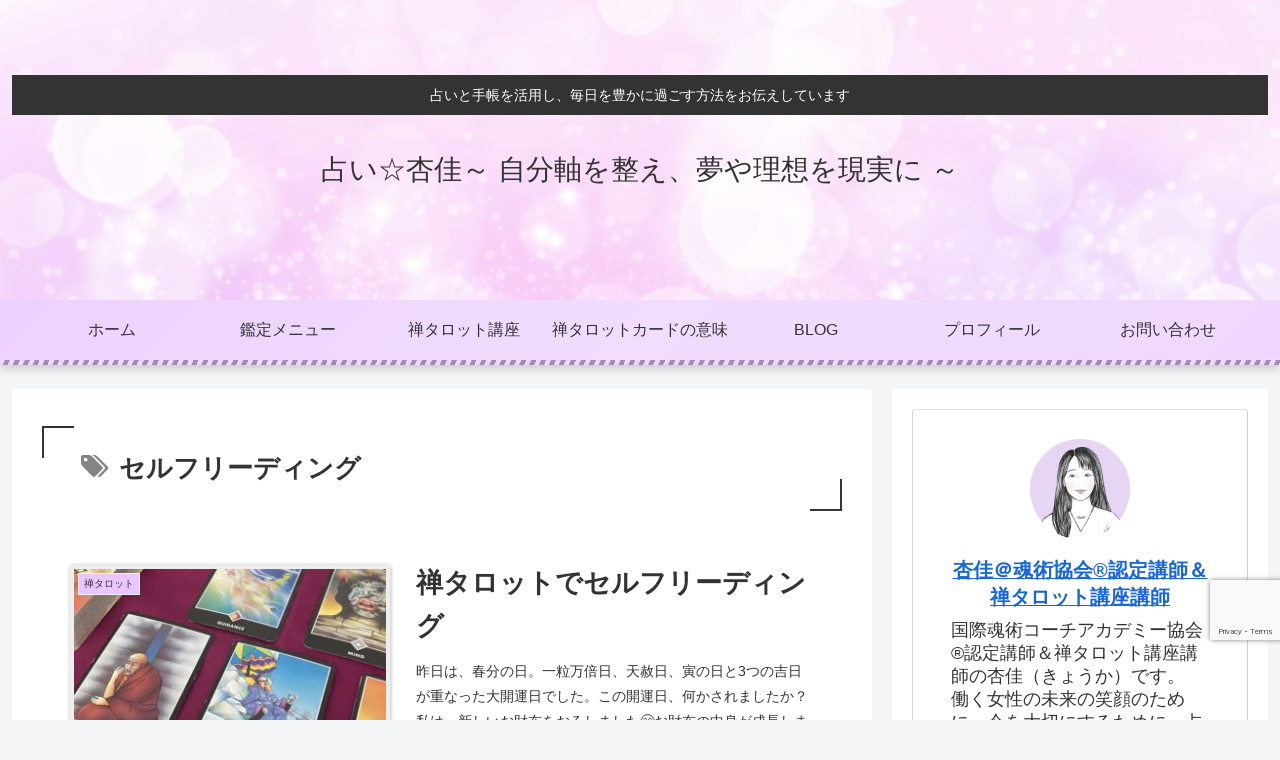

--- FILE ---
content_type: text/html; charset=utf-8
request_url: https://www.google.com/recaptcha/api2/anchor?ar=1&k=6LdS5zkeAAAAAPECcpDQtPCh7M1lV_Z0up9Ercwr&co=aHR0cHM6Ly9ibHVlbW9vbi1hbm5lLmNvbTo0NDM.&hl=en&v=PoyoqOPhxBO7pBk68S4YbpHZ&size=invisible&anchor-ms=20000&execute-ms=30000&cb=xg5otf3swgxv
body_size: 48951
content:
<!DOCTYPE HTML><html dir="ltr" lang="en"><head><meta http-equiv="Content-Type" content="text/html; charset=UTF-8">
<meta http-equiv="X-UA-Compatible" content="IE=edge">
<title>reCAPTCHA</title>
<style type="text/css">
/* cyrillic-ext */
@font-face {
  font-family: 'Roboto';
  font-style: normal;
  font-weight: 400;
  font-stretch: 100%;
  src: url(//fonts.gstatic.com/s/roboto/v48/KFO7CnqEu92Fr1ME7kSn66aGLdTylUAMa3GUBHMdazTgWw.woff2) format('woff2');
  unicode-range: U+0460-052F, U+1C80-1C8A, U+20B4, U+2DE0-2DFF, U+A640-A69F, U+FE2E-FE2F;
}
/* cyrillic */
@font-face {
  font-family: 'Roboto';
  font-style: normal;
  font-weight: 400;
  font-stretch: 100%;
  src: url(//fonts.gstatic.com/s/roboto/v48/KFO7CnqEu92Fr1ME7kSn66aGLdTylUAMa3iUBHMdazTgWw.woff2) format('woff2');
  unicode-range: U+0301, U+0400-045F, U+0490-0491, U+04B0-04B1, U+2116;
}
/* greek-ext */
@font-face {
  font-family: 'Roboto';
  font-style: normal;
  font-weight: 400;
  font-stretch: 100%;
  src: url(//fonts.gstatic.com/s/roboto/v48/KFO7CnqEu92Fr1ME7kSn66aGLdTylUAMa3CUBHMdazTgWw.woff2) format('woff2');
  unicode-range: U+1F00-1FFF;
}
/* greek */
@font-face {
  font-family: 'Roboto';
  font-style: normal;
  font-weight: 400;
  font-stretch: 100%;
  src: url(//fonts.gstatic.com/s/roboto/v48/KFO7CnqEu92Fr1ME7kSn66aGLdTylUAMa3-UBHMdazTgWw.woff2) format('woff2');
  unicode-range: U+0370-0377, U+037A-037F, U+0384-038A, U+038C, U+038E-03A1, U+03A3-03FF;
}
/* math */
@font-face {
  font-family: 'Roboto';
  font-style: normal;
  font-weight: 400;
  font-stretch: 100%;
  src: url(//fonts.gstatic.com/s/roboto/v48/KFO7CnqEu92Fr1ME7kSn66aGLdTylUAMawCUBHMdazTgWw.woff2) format('woff2');
  unicode-range: U+0302-0303, U+0305, U+0307-0308, U+0310, U+0312, U+0315, U+031A, U+0326-0327, U+032C, U+032F-0330, U+0332-0333, U+0338, U+033A, U+0346, U+034D, U+0391-03A1, U+03A3-03A9, U+03B1-03C9, U+03D1, U+03D5-03D6, U+03F0-03F1, U+03F4-03F5, U+2016-2017, U+2034-2038, U+203C, U+2040, U+2043, U+2047, U+2050, U+2057, U+205F, U+2070-2071, U+2074-208E, U+2090-209C, U+20D0-20DC, U+20E1, U+20E5-20EF, U+2100-2112, U+2114-2115, U+2117-2121, U+2123-214F, U+2190, U+2192, U+2194-21AE, U+21B0-21E5, U+21F1-21F2, U+21F4-2211, U+2213-2214, U+2216-22FF, U+2308-230B, U+2310, U+2319, U+231C-2321, U+2336-237A, U+237C, U+2395, U+239B-23B7, U+23D0, U+23DC-23E1, U+2474-2475, U+25AF, U+25B3, U+25B7, U+25BD, U+25C1, U+25CA, U+25CC, U+25FB, U+266D-266F, U+27C0-27FF, U+2900-2AFF, U+2B0E-2B11, U+2B30-2B4C, U+2BFE, U+3030, U+FF5B, U+FF5D, U+1D400-1D7FF, U+1EE00-1EEFF;
}
/* symbols */
@font-face {
  font-family: 'Roboto';
  font-style: normal;
  font-weight: 400;
  font-stretch: 100%;
  src: url(//fonts.gstatic.com/s/roboto/v48/KFO7CnqEu92Fr1ME7kSn66aGLdTylUAMaxKUBHMdazTgWw.woff2) format('woff2');
  unicode-range: U+0001-000C, U+000E-001F, U+007F-009F, U+20DD-20E0, U+20E2-20E4, U+2150-218F, U+2190, U+2192, U+2194-2199, U+21AF, U+21E6-21F0, U+21F3, U+2218-2219, U+2299, U+22C4-22C6, U+2300-243F, U+2440-244A, U+2460-24FF, U+25A0-27BF, U+2800-28FF, U+2921-2922, U+2981, U+29BF, U+29EB, U+2B00-2BFF, U+4DC0-4DFF, U+FFF9-FFFB, U+10140-1018E, U+10190-1019C, U+101A0, U+101D0-101FD, U+102E0-102FB, U+10E60-10E7E, U+1D2C0-1D2D3, U+1D2E0-1D37F, U+1F000-1F0FF, U+1F100-1F1AD, U+1F1E6-1F1FF, U+1F30D-1F30F, U+1F315, U+1F31C, U+1F31E, U+1F320-1F32C, U+1F336, U+1F378, U+1F37D, U+1F382, U+1F393-1F39F, U+1F3A7-1F3A8, U+1F3AC-1F3AF, U+1F3C2, U+1F3C4-1F3C6, U+1F3CA-1F3CE, U+1F3D4-1F3E0, U+1F3ED, U+1F3F1-1F3F3, U+1F3F5-1F3F7, U+1F408, U+1F415, U+1F41F, U+1F426, U+1F43F, U+1F441-1F442, U+1F444, U+1F446-1F449, U+1F44C-1F44E, U+1F453, U+1F46A, U+1F47D, U+1F4A3, U+1F4B0, U+1F4B3, U+1F4B9, U+1F4BB, U+1F4BF, U+1F4C8-1F4CB, U+1F4D6, U+1F4DA, U+1F4DF, U+1F4E3-1F4E6, U+1F4EA-1F4ED, U+1F4F7, U+1F4F9-1F4FB, U+1F4FD-1F4FE, U+1F503, U+1F507-1F50B, U+1F50D, U+1F512-1F513, U+1F53E-1F54A, U+1F54F-1F5FA, U+1F610, U+1F650-1F67F, U+1F687, U+1F68D, U+1F691, U+1F694, U+1F698, U+1F6AD, U+1F6B2, U+1F6B9-1F6BA, U+1F6BC, U+1F6C6-1F6CF, U+1F6D3-1F6D7, U+1F6E0-1F6EA, U+1F6F0-1F6F3, U+1F6F7-1F6FC, U+1F700-1F7FF, U+1F800-1F80B, U+1F810-1F847, U+1F850-1F859, U+1F860-1F887, U+1F890-1F8AD, U+1F8B0-1F8BB, U+1F8C0-1F8C1, U+1F900-1F90B, U+1F93B, U+1F946, U+1F984, U+1F996, U+1F9E9, U+1FA00-1FA6F, U+1FA70-1FA7C, U+1FA80-1FA89, U+1FA8F-1FAC6, U+1FACE-1FADC, U+1FADF-1FAE9, U+1FAF0-1FAF8, U+1FB00-1FBFF;
}
/* vietnamese */
@font-face {
  font-family: 'Roboto';
  font-style: normal;
  font-weight: 400;
  font-stretch: 100%;
  src: url(//fonts.gstatic.com/s/roboto/v48/KFO7CnqEu92Fr1ME7kSn66aGLdTylUAMa3OUBHMdazTgWw.woff2) format('woff2');
  unicode-range: U+0102-0103, U+0110-0111, U+0128-0129, U+0168-0169, U+01A0-01A1, U+01AF-01B0, U+0300-0301, U+0303-0304, U+0308-0309, U+0323, U+0329, U+1EA0-1EF9, U+20AB;
}
/* latin-ext */
@font-face {
  font-family: 'Roboto';
  font-style: normal;
  font-weight: 400;
  font-stretch: 100%;
  src: url(//fonts.gstatic.com/s/roboto/v48/KFO7CnqEu92Fr1ME7kSn66aGLdTylUAMa3KUBHMdazTgWw.woff2) format('woff2');
  unicode-range: U+0100-02BA, U+02BD-02C5, U+02C7-02CC, U+02CE-02D7, U+02DD-02FF, U+0304, U+0308, U+0329, U+1D00-1DBF, U+1E00-1E9F, U+1EF2-1EFF, U+2020, U+20A0-20AB, U+20AD-20C0, U+2113, U+2C60-2C7F, U+A720-A7FF;
}
/* latin */
@font-face {
  font-family: 'Roboto';
  font-style: normal;
  font-weight: 400;
  font-stretch: 100%;
  src: url(//fonts.gstatic.com/s/roboto/v48/KFO7CnqEu92Fr1ME7kSn66aGLdTylUAMa3yUBHMdazQ.woff2) format('woff2');
  unicode-range: U+0000-00FF, U+0131, U+0152-0153, U+02BB-02BC, U+02C6, U+02DA, U+02DC, U+0304, U+0308, U+0329, U+2000-206F, U+20AC, U+2122, U+2191, U+2193, U+2212, U+2215, U+FEFF, U+FFFD;
}
/* cyrillic-ext */
@font-face {
  font-family: 'Roboto';
  font-style: normal;
  font-weight: 500;
  font-stretch: 100%;
  src: url(//fonts.gstatic.com/s/roboto/v48/KFO7CnqEu92Fr1ME7kSn66aGLdTylUAMa3GUBHMdazTgWw.woff2) format('woff2');
  unicode-range: U+0460-052F, U+1C80-1C8A, U+20B4, U+2DE0-2DFF, U+A640-A69F, U+FE2E-FE2F;
}
/* cyrillic */
@font-face {
  font-family: 'Roboto';
  font-style: normal;
  font-weight: 500;
  font-stretch: 100%;
  src: url(//fonts.gstatic.com/s/roboto/v48/KFO7CnqEu92Fr1ME7kSn66aGLdTylUAMa3iUBHMdazTgWw.woff2) format('woff2');
  unicode-range: U+0301, U+0400-045F, U+0490-0491, U+04B0-04B1, U+2116;
}
/* greek-ext */
@font-face {
  font-family: 'Roboto';
  font-style: normal;
  font-weight: 500;
  font-stretch: 100%;
  src: url(//fonts.gstatic.com/s/roboto/v48/KFO7CnqEu92Fr1ME7kSn66aGLdTylUAMa3CUBHMdazTgWw.woff2) format('woff2');
  unicode-range: U+1F00-1FFF;
}
/* greek */
@font-face {
  font-family: 'Roboto';
  font-style: normal;
  font-weight: 500;
  font-stretch: 100%;
  src: url(//fonts.gstatic.com/s/roboto/v48/KFO7CnqEu92Fr1ME7kSn66aGLdTylUAMa3-UBHMdazTgWw.woff2) format('woff2');
  unicode-range: U+0370-0377, U+037A-037F, U+0384-038A, U+038C, U+038E-03A1, U+03A3-03FF;
}
/* math */
@font-face {
  font-family: 'Roboto';
  font-style: normal;
  font-weight: 500;
  font-stretch: 100%;
  src: url(//fonts.gstatic.com/s/roboto/v48/KFO7CnqEu92Fr1ME7kSn66aGLdTylUAMawCUBHMdazTgWw.woff2) format('woff2');
  unicode-range: U+0302-0303, U+0305, U+0307-0308, U+0310, U+0312, U+0315, U+031A, U+0326-0327, U+032C, U+032F-0330, U+0332-0333, U+0338, U+033A, U+0346, U+034D, U+0391-03A1, U+03A3-03A9, U+03B1-03C9, U+03D1, U+03D5-03D6, U+03F0-03F1, U+03F4-03F5, U+2016-2017, U+2034-2038, U+203C, U+2040, U+2043, U+2047, U+2050, U+2057, U+205F, U+2070-2071, U+2074-208E, U+2090-209C, U+20D0-20DC, U+20E1, U+20E5-20EF, U+2100-2112, U+2114-2115, U+2117-2121, U+2123-214F, U+2190, U+2192, U+2194-21AE, U+21B0-21E5, U+21F1-21F2, U+21F4-2211, U+2213-2214, U+2216-22FF, U+2308-230B, U+2310, U+2319, U+231C-2321, U+2336-237A, U+237C, U+2395, U+239B-23B7, U+23D0, U+23DC-23E1, U+2474-2475, U+25AF, U+25B3, U+25B7, U+25BD, U+25C1, U+25CA, U+25CC, U+25FB, U+266D-266F, U+27C0-27FF, U+2900-2AFF, U+2B0E-2B11, U+2B30-2B4C, U+2BFE, U+3030, U+FF5B, U+FF5D, U+1D400-1D7FF, U+1EE00-1EEFF;
}
/* symbols */
@font-face {
  font-family: 'Roboto';
  font-style: normal;
  font-weight: 500;
  font-stretch: 100%;
  src: url(//fonts.gstatic.com/s/roboto/v48/KFO7CnqEu92Fr1ME7kSn66aGLdTylUAMaxKUBHMdazTgWw.woff2) format('woff2');
  unicode-range: U+0001-000C, U+000E-001F, U+007F-009F, U+20DD-20E0, U+20E2-20E4, U+2150-218F, U+2190, U+2192, U+2194-2199, U+21AF, U+21E6-21F0, U+21F3, U+2218-2219, U+2299, U+22C4-22C6, U+2300-243F, U+2440-244A, U+2460-24FF, U+25A0-27BF, U+2800-28FF, U+2921-2922, U+2981, U+29BF, U+29EB, U+2B00-2BFF, U+4DC0-4DFF, U+FFF9-FFFB, U+10140-1018E, U+10190-1019C, U+101A0, U+101D0-101FD, U+102E0-102FB, U+10E60-10E7E, U+1D2C0-1D2D3, U+1D2E0-1D37F, U+1F000-1F0FF, U+1F100-1F1AD, U+1F1E6-1F1FF, U+1F30D-1F30F, U+1F315, U+1F31C, U+1F31E, U+1F320-1F32C, U+1F336, U+1F378, U+1F37D, U+1F382, U+1F393-1F39F, U+1F3A7-1F3A8, U+1F3AC-1F3AF, U+1F3C2, U+1F3C4-1F3C6, U+1F3CA-1F3CE, U+1F3D4-1F3E0, U+1F3ED, U+1F3F1-1F3F3, U+1F3F5-1F3F7, U+1F408, U+1F415, U+1F41F, U+1F426, U+1F43F, U+1F441-1F442, U+1F444, U+1F446-1F449, U+1F44C-1F44E, U+1F453, U+1F46A, U+1F47D, U+1F4A3, U+1F4B0, U+1F4B3, U+1F4B9, U+1F4BB, U+1F4BF, U+1F4C8-1F4CB, U+1F4D6, U+1F4DA, U+1F4DF, U+1F4E3-1F4E6, U+1F4EA-1F4ED, U+1F4F7, U+1F4F9-1F4FB, U+1F4FD-1F4FE, U+1F503, U+1F507-1F50B, U+1F50D, U+1F512-1F513, U+1F53E-1F54A, U+1F54F-1F5FA, U+1F610, U+1F650-1F67F, U+1F687, U+1F68D, U+1F691, U+1F694, U+1F698, U+1F6AD, U+1F6B2, U+1F6B9-1F6BA, U+1F6BC, U+1F6C6-1F6CF, U+1F6D3-1F6D7, U+1F6E0-1F6EA, U+1F6F0-1F6F3, U+1F6F7-1F6FC, U+1F700-1F7FF, U+1F800-1F80B, U+1F810-1F847, U+1F850-1F859, U+1F860-1F887, U+1F890-1F8AD, U+1F8B0-1F8BB, U+1F8C0-1F8C1, U+1F900-1F90B, U+1F93B, U+1F946, U+1F984, U+1F996, U+1F9E9, U+1FA00-1FA6F, U+1FA70-1FA7C, U+1FA80-1FA89, U+1FA8F-1FAC6, U+1FACE-1FADC, U+1FADF-1FAE9, U+1FAF0-1FAF8, U+1FB00-1FBFF;
}
/* vietnamese */
@font-face {
  font-family: 'Roboto';
  font-style: normal;
  font-weight: 500;
  font-stretch: 100%;
  src: url(//fonts.gstatic.com/s/roboto/v48/KFO7CnqEu92Fr1ME7kSn66aGLdTylUAMa3OUBHMdazTgWw.woff2) format('woff2');
  unicode-range: U+0102-0103, U+0110-0111, U+0128-0129, U+0168-0169, U+01A0-01A1, U+01AF-01B0, U+0300-0301, U+0303-0304, U+0308-0309, U+0323, U+0329, U+1EA0-1EF9, U+20AB;
}
/* latin-ext */
@font-face {
  font-family: 'Roboto';
  font-style: normal;
  font-weight: 500;
  font-stretch: 100%;
  src: url(//fonts.gstatic.com/s/roboto/v48/KFO7CnqEu92Fr1ME7kSn66aGLdTylUAMa3KUBHMdazTgWw.woff2) format('woff2');
  unicode-range: U+0100-02BA, U+02BD-02C5, U+02C7-02CC, U+02CE-02D7, U+02DD-02FF, U+0304, U+0308, U+0329, U+1D00-1DBF, U+1E00-1E9F, U+1EF2-1EFF, U+2020, U+20A0-20AB, U+20AD-20C0, U+2113, U+2C60-2C7F, U+A720-A7FF;
}
/* latin */
@font-face {
  font-family: 'Roboto';
  font-style: normal;
  font-weight: 500;
  font-stretch: 100%;
  src: url(//fonts.gstatic.com/s/roboto/v48/KFO7CnqEu92Fr1ME7kSn66aGLdTylUAMa3yUBHMdazQ.woff2) format('woff2');
  unicode-range: U+0000-00FF, U+0131, U+0152-0153, U+02BB-02BC, U+02C6, U+02DA, U+02DC, U+0304, U+0308, U+0329, U+2000-206F, U+20AC, U+2122, U+2191, U+2193, U+2212, U+2215, U+FEFF, U+FFFD;
}
/* cyrillic-ext */
@font-face {
  font-family: 'Roboto';
  font-style: normal;
  font-weight: 900;
  font-stretch: 100%;
  src: url(//fonts.gstatic.com/s/roboto/v48/KFO7CnqEu92Fr1ME7kSn66aGLdTylUAMa3GUBHMdazTgWw.woff2) format('woff2');
  unicode-range: U+0460-052F, U+1C80-1C8A, U+20B4, U+2DE0-2DFF, U+A640-A69F, U+FE2E-FE2F;
}
/* cyrillic */
@font-face {
  font-family: 'Roboto';
  font-style: normal;
  font-weight: 900;
  font-stretch: 100%;
  src: url(//fonts.gstatic.com/s/roboto/v48/KFO7CnqEu92Fr1ME7kSn66aGLdTylUAMa3iUBHMdazTgWw.woff2) format('woff2');
  unicode-range: U+0301, U+0400-045F, U+0490-0491, U+04B0-04B1, U+2116;
}
/* greek-ext */
@font-face {
  font-family: 'Roboto';
  font-style: normal;
  font-weight: 900;
  font-stretch: 100%;
  src: url(//fonts.gstatic.com/s/roboto/v48/KFO7CnqEu92Fr1ME7kSn66aGLdTylUAMa3CUBHMdazTgWw.woff2) format('woff2');
  unicode-range: U+1F00-1FFF;
}
/* greek */
@font-face {
  font-family: 'Roboto';
  font-style: normal;
  font-weight: 900;
  font-stretch: 100%;
  src: url(//fonts.gstatic.com/s/roboto/v48/KFO7CnqEu92Fr1ME7kSn66aGLdTylUAMa3-UBHMdazTgWw.woff2) format('woff2');
  unicode-range: U+0370-0377, U+037A-037F, U+0384-038A, U+038C, U+038E-03A1, U+03A3-03FF;
}
/* math */
@font-face {
  font-family: 'Roboto';
  font-style: normal;
  font-weight: 900;
  font-stretch: 100%;
  src: url(//fonts.gstatic.com/s/roboto/v48/KFO7CnqEu92Fr1ME7kSn66aGLdTylUAMawCUBHMdazTgWw.woff2) format('woff2');
  unicode-range: U+0302-0303, U+0305, U+0307-0308, U+0310, U+0312, U+0315, U+031A, U+0326-0327, U+032C, U+032F-0330, U+0332-0333, U+0338, U+033A, U+0346, U+034D, U+0391-03A1, U+03A3-03A9, U+03B1-03C9, U+03D1, U+03D5-03D6, U+03F0-03F1, U+03F4-03F5, U+2016-2017, U+2034-2038, U+203C, U+2040, U+2043, U+2047, U+2050, U+2057, U+205F, U+2070-2071, U+2074-208E, U+2090-209C, U+20D0-20DC, U+20E1, U+20E5-20EF, U+2100-2112, U+2114-2115, U+2117-2121, U+2123-214F, U+2190, U+2192, U+2194-21AE, U+21B0-21E5, U+21F1-21F2, U+21F4-2211, U+2213-2214, U+2216-22FF, U+2308-230B, U+2310, U+2319, U+231C-2321, U+2336-237A, U+237C, U+2395, U+239B-23B7, U+23D0, U+23DC-23E1, U+2474-2475, U+25AF, U+25B3, U+25B7, U+25BD, U+25C1, U+25CA, U+25CC, U+25FB, U+266D-266F, U+27C0-27FF, U+2900-2AFF, U+2B0E-2B11, U+2B30-2B4C, U+2BFE, U+3030, U+FF5B, U+FF5D, U+1D400-1D7FF, U+1EE00-1EEFF;
}
/* symbols */
@font-face {
  font-family: 'Roboto';
  font-style: normal;
  font-weight: 900;
  font-stretch: 100%;
  src: url(//fonts.gstatic.com/s/roboto/v48/KFO7CnqEu92Fr1ME7kSn66aGLdTylUAMaxKUBHMdazTgWw.woff2) format('woff2');
  unicode-range: U+0001-000C, U+000E-001F, U+007F-009F, U+20DD-20E0, U+20E2-20E4, U+2150-218F, U+2190, U+2192, U+2194-2199, U+21AF, U+21E6-21F0, U+21F3, U+2218-2219, U+2299, U+22C4-22C6, U+2300-243F, U+2440-244A, U+2460-24FF, U+25A0-27BF, U+2800-28FF, U+2921-2922, U+2981, U+29BF, U+29EB, U+2B00-2BFF, U+4DC0-4DFF, U+FFF9-FFFB, U+10140-1018E, U+10190-1019C, U+101A0, U+101D0-101FD, U+102E0-102FB, U+10E60-10E7E, U+1D2C0-1D2D3, U+1D2E0-1D37F, U+1F000-1F0FF, U+1F100-1F1AD, U+1F1E6-1F1FF, U+1F30D-1F30F, U+1F315, U+1F31C, U+1F31E, U+1F320-1F32C, U+1F336, U+1F378, U+1F37D, U+1F382, U+1F393-1F39F, U+1F3A7-1F3A8, U+1F3AC-1F3AF, U+1F3C2, U+1F3C4-1F3C6, U+1F3CA-1F3CE, U+1F3D4-1F3E0, U+1F3ED, U+1F3F1-1F3F3, U+1F3F5-1F3F7, U+1F408, U+1F415, U+1F41F, U+1F426, U+1F43F, U+1F441-1F442, U+1F444, U+1F446-1F449, U+1F44C-1F44E, U+1F453, U+1F46A, U+1F47D, U+1F4A3, U+1F4B0, U+1F4B3, U+1F4B9, U+1F4BB, U+1F4BF, U+1F4C8-1F4CB, U+1F4D6, U+1F4DA, U+1F4DF, U+1F4E3-1F4E6, U+1F4EA-1F4ED, U+1F4F7, U+1F4F9-1F4FB, U+1F4FD-1F4FE, U+1F503, U+1F507-1F50B, U+1F50D, U+1F512-1F513, U+1F53E-1F54A, U+1F54F-1F5FA, U+1F610, U+1F650-1F67F, U+1F687, U+1F68D, U+1F691, U+1F694, U+1F698, U+1F6AD, U+1F6B2, U+1F6B9-1F6BA, U+1F6BC, U+1F6C6-1F6CF, U+1F6D3-1F6D7, U+1F6E0-1F6EA, U+1F6F0-1F6F3, U+1F6F7-1F6FC, U+1F700-1F7FF, U+1F800-1F80B, U+1F810-1F847, U+1F850-1F859, U+1F860-1F887, U+1F890-1F8AD, U+1F8B0-1F8BB, U+1F8C0-1F8C1, U+1F900-1F90B, U+1F93B, U+1F946, U+1F984, U+1F996, U+1F9E9, U+1FA00-1FA6F, U+1FA70-1FA7C, U+1FA80-1FA89, U+1FA8F-1FAC6, U+1FACE-1FADC, U+1FADF-1FAE9, U+1FAF0-1FAF8, U+1FB00-1FBFF;
}
/* vietnamese */
@font-face {
  font-family: 'Roboto';
  font-style: normal;
  font-weight: 900;
  font-stretch: 100%;
  src: url(//fonts.gstatic.com/s/roboto/v48/KFO7CnqEu92Fr1ME7kSn66aGLdTylUAMa3OUBHMdazTgWw.woff2) format('woff2');
  unicode-range: U+0102-0103, U+0110-0111, U+0128-0129, U+0168-0169, U+01A0-01A1, U+01AF-01B0, U+0300-0301, U+0303-0304, U+0308-0309, U+0323, U+0329, U+1EA0-1EF9, U+20AB;
}
/* latin-ext */
@font-face {
  font-family: 'Roboto';
  font-style: normal;
  font-weight: 900;
  font-stretch: 100%;
  src: url(//fonts.gstatic.com/s/roboto/v48/KFO7CnqEu92Fr1ME7kSn66aGLdTylUAMa3KUBHMdazTgWw.woff2) format('woff2');
  unicode-range: U+0100-02BA, U+02BD-02C5, U+02C7-02CC, U+02CE-02D7, U+02DD-02FF, U+0304, U+0308, U+0329, U+1D00-1DBF, U+1E00-1E9F, U+1EF2-1EFF, U+2020, U+20A0-20AB, U+20AD-20C0, U+2113, U+2C60-2C7F, U+A720-A7FF;
}
/* latin */
@font-face {
  font-family: 'Roboto';
  font-style: normal;
  font-weight: 900;
  font-stretch: 100%;
  src: url(//fonts.gstatic.com/s/roboto/v48/KFO7CnqEu92Fr1ME7kSn66aGLdTylUAMa3yUBHMdazQ.woff2) format('woff2');
  unicode-range: U+0000-00FF, U+0131, U+0152-0153, U+02BB-02BC, U+02C6, U+02DA, U+02DC, U+0304, U+0308, U+0329, U+2000-206F, U+20AC, U+2122, U+2191, U+2193, U+2212, U+2215, U+FEFF, U+FFFD;
}

</style>
<link rel="stylesheet" type="text/css" href="https://www.gstatic.com/recaptcha/releases/PoyoqOPhxBO7pBk68S4YbpHZ/styles__ltr.css">
<script nonce="Pc5SCidIdK1ZgHu30HeaFQ" type="text/javascript">window['__recaptcha_api'] = 'https://www.google.com/recaptcha/api2/';</script>
<script type="text/javascript" src="https://www.gstatic.com/recaptcha/releases/PoyoqOPhxBO7pBk68S4YbpHZ/recaptcha__en.js" nonce="Pc5SCidIdK1ZgHu30HeaFQ">
      
    </script></head>
<body><div id="rc-anchor-alert" class="rc-anchor-alert"></div>
<input type="hidden" id="recaptcha-token" value="[base64]">
<script type="text/javascript" nonce="Pc5SCidIdK1ZgHu30HeaFQ">
      recaptcha.anchor.Main.init("[\x22ainput\x22,[\x22bgdata\x22,\x22\x22,\[base64]/[base64]/[base64]/ZyhXLGgpOnEoW04sMjEsbF0sVywwKSxoKSxmYWxzZSxmYWxzZSl9Y2F0Y2goayl7RygzNTgsVyk/[base64]/[base64]/[base64]/[base64]/[base64]/[base64]/[base64]/bmV3IEJbT10oRFswXSk6dz09Mj9uZXcgQltPXShEWzBdLERbMV0pOnc9PTM/bmV3IEJbT10oRFswXSxEWzFdLERbMl0pOnc9PTQ/[base64]/[base64]/[base64]/[base64]/[base64]\\u003d\x22,\[base64]\\u003d\x22,\x22w5/Dv8KRV1nCosKqw7XDqjLChXrDkDLCjTcMwpfCq8Kaw7zDlzcaN1dPwpxLZsKTwrY2wpnDpz7DrTfDvV52RDrCtsKVw7DDocOhbj7DhHLCoFHDuSDCqsKIXsKsB8OjwpZCAMK4w5BwTcKjwrY/Z8Opw5JgRE5lfFzCnMOhHRPCsDnDp1TDmB3DsHdVN8KEbBoNw43DmcKuw5FuwotCDsOyfDPDpy7Ct8KAw6hjYmfDjMOOwogvcsORwq/DgsKmYMOywrHCgQYJwoTDlUlEGMOqwpnCvcO+IcKbF8ODw5YORMK5w4BTRsOYwqPDhQDCtcKeJVTCvsKpUMOyG8OHw57Dh8OzcizDlsOfwoDCp8OgWMKiwqXDg8Oow4l5wrItExs/w69YRmgwQi/Dp3/DnMO4FsK3YsOWw7AFGsOpK8KAw5oGwq7CuMKmw7nDkAzDt8Ooa8KAfD9uTQHDscOwDsOUw63Ds8KKwpZ4w7/DuQ40CnbChSYtf0QAM0cBw740E8OlwplYDhzCgC/Dv8Odwp1pwoZyNsKDNVHDoysGbsK+TQ1Gw5rCkcOOd8KaaWtEw7t4Im/[base64]/CrsK0w6DDsR4HTncTw4NjwqzDmMKpwosVGMOnwo7Dng9EwpDCi1XDlhHDjcKrw6c/wqgpW3powqZQGsKPwpIfYWXCoC/CtnR2w61RwpdrKmDDpxDDqMKpwoBoC8Oawq/CtMODcTgNw6FgcBMGw7wKNMK2w5Rmwo5cwog3WsKMKsKwwrBpaiBHBU3CsjJLF3fDuMK5DcKnMcOwGcKCC0oEw5wTUB/[base64]/wrEIwohARcOQU8Ocw7B3KDPDulPCjMKhN8KIKMKnLMKVw7LDlsOxwrUWw6bDnn8hw7LDij/CmUkcw4Q5FMK/[base64]/[base64]/[base64]/G8Khw5jChcOTDDdTDVrCp2EIwr7Dmml+w6/Cj3LCkm9Xw6UJA2rChcOUwrEKw4XDgmJLPsKpIsKnEMKccStmPcKAWMO/w6dDci3DiUvCtcKLaWJvAS1wwpklH8KWw5Bzw6DCpE1/w4DDvwHDhMOiw6fDjw3DthPDpSRTwrHDhQkEXcO6LXjCiBTDjMKow7MTLhhww6YAI8OiUsKdK3UjDTXCpnnCmsK0DsOKPsO3cVfCscKaSMOxRlrCnSPCjcK0AsO2woLDghImcTcIwrLDn8KAw4jDgMO1w7TCtMKQWg9Jw4/Dn3jDoMOPwroDWlTCm8Oldnt7worDtMKRw5YEw5TCigsHw7ggwpBwSHPDhCICw5rDp8OdIsKMw7VoNidvOjbDkcKTPEbChMOJMm5CwqTCp3Zgw5vDpMOjc8Otw7PCgMOYazYGBsOnwpg1d8O2RHIPAsOow5PCpsOqw63CpsKGMsKbwpQwBMKKwp/CjDfDksOyYHXDrx0GwqlcwqbCt8O8woRDW3nDn8KCDFZeAHIzwozCnWVVw7fClcKGbMO5HVJ3w64WCMKnwq3CmsOwwpTDvcOnQgZNBjdhFHgCw6bDh1pBeMKMwpAfwp5mHsKKCsKBA8OUw6fCtMO+dMOuw53ChMK+w5M0w6IVw5EcaMKCSztCwpjDgMOxwq/[base64]/DssOmJVZDah/[base64]/[base64]/Cj8KbwqJTwpR7GcOow5/CocK9bMO9K8KawpjCj8KAw6tXw4TCm8Kqw4FSXMOrbMOFMsOZw6zCkkHChcKMGyPDlQ/[base64]/[base64]/CqMKDw5ZWw5bDi8OFwpfDikfCtcOGw5LDmyvDncKuw7/DncO2JGvDl8KvCcO8woYdRsKQPsKYIcK0MxtXwrMuCMOoGE3CnDTDp1fDlsK1RgnCkVXDtcOHwonDtGnCqMODwow4a14mwqJ3w6oUwqDCs8KRWMKTKMKYBzHCmsKwQMO6cAlAwqXDsMKkw6HDgsKSw4rDo8KNw4hzwo/[base64]/ccK+wqbCpWBZw4HDt33CqSjCp8Olw6bDq8OVwpo3w7UWGA8dw5J/[base64]/CjsK+wpLDvBQqwonCn8KjwpU+T8OswrNJN3/Dnl4DS8K4w5gww5TCpMOVwrvDiMODBjTCmMKWw77Cow3CosO8PsKjw7DDicKLwoHCtU0oYMKcM1Bow78DwrZYw5Njw5FEw7rCg2JKO8Klwqopw5IBMFMjw4zCui/Dn8O8wrvCoXrCisOrwr7DnMKLflBsZRcRFBYxIMOTwo7DqcKVw5x7c2wgBsKowrZ0d0/[base64]/PsK3wqTDmjLCsMOhMsKUUUDCpFtoIcKXwq0Qw5zChMOPBQgfLWBmw6dIwpYuTMKDwp5Bw5bDqGtXw5rClndSw5LCmxN/FMOlwqPDn8O0w6rDjApKH3DCq8KbSShKIcK/BXjDiFDCnMOmKWHDqQ1CAkrDuGfCnMOfwobDjMOjE2jCli0hwoDDo3ohwq3Cu8KAwoFXwqfDsgFIW1DDgMKlw7ZTNsO9wqrChHDDnsOdGDjCs0pjwo3Cv8Knw6EFwq4aCcKzIE12VsKowosOXMOHZsOhworCmsOow5fDlhFTJMKtX8KiGj/CkHpDwqE3wosJbsKqwrLCuijCg05bEsKlZMKjwoIpSnM1M3oIfcOFw5zDky/DucOzwojDnTVfeRwxRkgnw7oKw6fDo1xfwrHDjBbChkjDrcOHI8O2NsKjwrlbTTPDnsKJBwbDgsOSwrvDrRXDs3UPwq3ChAsxwpbDhDTDmsOOw4BowovDkcO4w6Zfwp0Cwod9w6g7C8KMC8OEHHPDusKeEVAWWMKzw6pxw6bDg1jDrUMtw4fDvMO/wrBmXsKsB2jDm8OLG8OkBwbCpFLDmcKvcSswD2PDpsKEQ3HCrcKHwqLDnBDCrjvDhcKcwq0yBz4UVcOOU08Iw4kVwqFlXMODwqJZEGDDtcOmw73Dj8OAUcOFwo9udDLChwzDgMO5EsKvw7rDncK8w6DDpcO8wpbDrDBnwphfS33Dh0ZWIU3CjR/[base64]/DqV7ComDDuAvDmjfDm8OeOsKeRMKUw5zCtVY2Qk3CrMOXwrlpw7pYfiHDqx0/[base64]/ChyDDqGJNwqXDuhjCj8OaJBgObMK3wqlHw7QFw7DDij8Vw5Vva8KPaCzCkcK+bsOxAkXCjjfDggcsRDwVLcORB8Kew5YFw7BWPsO+w5zDoTQHJHTDsMK0woF3CcOgOHzDvMOwwqLCtcKfw6lMwqx9RiRMC1vDjj/[base64]/R8OswoXDi8KLR1zDi8KADDfCvMK7wqrCoMOVwq8TNMKuw7UtNBzDmnbCiWjDucO4aMOqfMOiURQEw7nDuDIuw5HCsDcOa8Oew68aPFQSwoXDqsOIC8KWAzEOLH7DgsKOwot4w5jDqTXDkXbCtljDom52w7/DpsOtwq5xOsKow7nDmsK4w7c8AMKrw4/[base64]/DrcKMLsOZwofCmMOmwrE+w6VDdhLDsMKPMidxwoDCvcOiwqvDicK2wqx5wq7DncOYwpNNw4fClcOywqPCg8OALSdeTnbCmcOnOcOPY2rDllgzCGjDtB5gw7jDrzfCl8OiwrQdwoojf35JdcKPw7oPLwYIwq7Dom0tw4DDq8O/TBdLwqIBw7/[base64]/TMO6f0x0CMOoLlgtw5zCl8KfPTrDmcO9wr7DmxZWwrjDnsO3w7Azw5zDpMOBGcO6FT9SwpfCrWXDqGA1wrPCtz19wpjDn8OFclg6D8OkADdxa3rDisK6f8OAwp3Dp8O/[base64]/DtHTCicKmw6DCuHbDjgTDpi/CkcKZd0jCnTnDmsOew4zCqMKcCcO2GMKtK8KALMKpw5nDmsOOwrHCux0GJjEdElNCa8OaO8Ojw7XCs8KvwodBwqbDkmwzC8OKRytVB8ONVwxmw7o1wrMDNcKJXMObBMKBbsONBMO9wowBZSzDq8O2w5sxecKkwoxswo/CjH/[base64]/DrcOxLcONZC1Rwp/CocKyEsK1EU/CscK/wrvDrMKGw6cxRsK0w4nCqBrDnMKfw6nDtsOOXMOowrXCusOLHMKLwpHCpMKhasOJw6pkNcOww4nDk8KuR8KBA8OPXAXDkVcow41uwrTCocKpCcKtw5bCqlB5w6HDocK/[base64]/wqoCE8KKb184OsK0U8Opwr0WAMKocj3CrcKjwrvCksOgI8KqWi3DhsKgw4/CoT/[base64]/CpUs1QE/CgHsiD8KGD8K4eMORTMOcZsKBDmnCp8KEBcOJwoLDsMKaIcOww4ozBi7DoUvDjHvClMOMw5UKH3XChGrChH4sw49TwrNlwrECV2pTwrwKNsOQwotewqt1GUTCkMOFw4HDg8OWwoonSCTDsCkwJcOORcOKw5UWwpbDsMOVM8OHw6zDq3/DjCrColLDp1vDrsKMOXrDgw03B0HCgcOBwozDlsKXwoXDj8O+wqrDnhdHRT5pwqPDqzFAdHdYFFY3QMO0wqnCijsawp3CnCt1wpoEaMKxFMKowrLCkcOyBQ/[base64]/DplMSfcKLw6QHa1cWWSEJw5fCtRLChnwudHTDqFzDhcKAw5TDh8OUw7bDrWFNwqvDs17Do8OAw5PDvHdtwrFDMsO6w6PCpWB3wrTDhMKEwotzwrzDrFDDmFDCsk3CtsObw4XDhnrDjsKWUcKAXAPDjMO9WcKrMFtWZMKaScORwoXDqMKfKMKnwofDg8K0R8O/[base64]/McOBRsK7SUPDlsKefG/ChcKgOSkhO8Ofwo3Dv2DDrTYJB8K8MXTCt8KrJTQGPcOxw77DkMOgb1FLwozDtzPDv8K9w4DCh8O9w5ImwpjChRkhw5ZIwoVsw6YmdC3DssKnwowYwoRUB2k3w7YpF8OIw67DkCFACMONSMKXbMK2w7rDjMOsCMKjMMKLw4fCoi/[base64]/CpsK1GBbDscO1wrghwpoJwoLCm3QIXcKiTgZPXlbChsOuATUbwrPCnMKpA8OXw7jCjDYgAsKtPMKew5PCiVYqcXXClRQSYsOiO8Kqw7h3ISPDl8OoUjgyAhpBHw9nCcK2HTjChmzCqUczw4XDpmpBwphswo3CojjDtRdjVm3DrsKhG0LDsUhew5rDpS/[base64]/DgcO0wqjDjBrDocOLwpB6w6DCiEAiw6LDvk0RWsK8W1bDt0LDjQ3DpCPCm8KIw5wMY8KpScOIE8KLPcOlwqPCrsKsw45Iw7xkw4RAdk3DhT3CnMKoOcKCwpkEw6DDrE/DjsOFXDYUZ8OoC8K2eHTCjMOvaCMnJcKmwrtuDGPDuntxwoQyVcK4G3QJw4vCjGLDrsKgw4BNCcOpw7bCt00Mwp4PUMOEQUDCtF3Ch1RQYFvChMOOw7LDgxtYa3wbLMKkwr8lwplpw5HDiDofCQDChh/[base64]/PMKYwo7Du3oJXcKpwoFnX8OhwqPDjjfDslTCq0RZL8Oow7xpw48dw6QiaWPCqMKzTnEvSMK9DW84woNXFXXCvMKVwrEDcMO8wp0+wpzDmMK2w54xw5jCpiTCl8OTwp4vw6rDusKcwo1kwpEyUMKMEcOIFXp3wpHDscKyw4DCvQ3CgCQUw4/Dnn81bsOqOUA0w7Q4wpFPCkzDpHNqw7ddwr3CqMKywpnCmChJPcKyw4HCj8KCF8K/BcO2w6kOwpnCosOQOsOYYsOhNMOGcTnChU1lw7vCuMKKw57DnRzCocOnw69zLn7DoFRhwrgifl3ChHvDocO0AANqUcKjasKCwo3Cuh15w6rCgm3Dnx3DhsOBwot2f0HCrsKzbQ14wqU3wr4Vwq3Cm8KLTAduwqXCq8Khw7ADVyLDncOwwo/DgWVpw4fDrcKTIktVV8K4DcOvw6DCjTjCl8Oew4XCmsO4NsOxY8KZFsOMwoPCh23Do3B8wqjCqWJoJyx8wpw8cUsFwrDClUTDmcKyFcONU8OubMORwo3CosK5eMOTwqnCucKWSMOUw6jCmsKrMznDqQXDiWTDlT5/[base64]/CqnrClB7DvlXCswEIw4NfTMO2e8O5w7oKQcOqwrXCr8KRwq01HF7DvMO+Jm0aGsOpbcK+ZT3CgHjCjsOcw7EfFEbCtSNbwqIpPsOscH5XwrrClsONMcKywqXClAVRV8KpWHwIdcKrfA/[base64]/w5d7wrcUAcO5wq3ClMOTeXoIc27ClmdMw49CwqRhQsKKw7PDmcKLw40sw7wGZwojT37DksK9CQ7DocOAAsOBSzLDnMKZwpfDocKJLcOfwp8sdyQtwq3DuMOyV3nCscOaw7nDkMKuwoAxbMK8SEh2PRl2JMO4WMKvcMO8XjDCizvDhsOuwr5kaR/[base64]/ClcKqwoHDqWHCtEHChsK6woJHw6I0w6g7wqcEwoTDnjIvLMO6bMO0w6rCgSVtw5R0wpInc8OswrXCiSnCtMK/G8ObX8KGwoHCgnnDmFJawonCmsOLw5E8wqZzw6zCiMO4RjvDqFV5HkzCjBXCjlDCtTRqHR3Ct8K8IRJkw5fCtn3DucKVK8OoClFZVsOtYMK0w7/CkH/DlsKeO8OXw5fDvsKSwpdsNUfCssKLw6ZUw6HDqcOCDMKLX8K/wr/DsMOWwrkYZcOkYcK0X8Oqw7wcw4NWGUBdeSHCkcK/J2nDoMOuw7REw6rCgMOUannDunV0wqXCkCwXHms5DsKLecKFQ0tew4HDj2BHw7DCvXNDPsKRMBPCisOsw5UEwosPw4oww5PCm8OawobDj0LDhG1Vw7B2EcOeTHHCocOOMMOuUz7Dgx0/w57Cn3/[base64]/DvsKhw6zCocOHbUzDsATDgsKow77DmHBpBMOswpNOwoDDqSLDpsK4wqwUwrcpbmnDugghUjPCm8OgScOlRcKXwovDrxQwVcK1wp01w7nDoFITdMKmwqg0wqzDtcKEw5lkwpkwDQRjw5QKCR/Dr8Kcwo0PwrXDhR0iwpQaTCUVXVfCoWVgwrvDoMOMQMKtDsOdfy7CjMK6w6/[base64]/O8OedMOEwq0Yw4fDkMOpKG5OY8K8U8OkRsOPw4kywpfDlMOlPMOzAcOtw41wcGJtwp8EwqRtZxclHHfCisKdbmjDvsOgwpfDtzjDicKiw4/[base64]/CscOtwqPDpsODwpx+wqNFQlZBwq8yK8OmDMKjwq4ww5HDosOLw6MkJDPCqsO8w7DChyTDkcKmAsOWw53Dt8OVw4TDssKlw5LDsTURG35hCcOhVnXDrybCqAYvQGFiVMO+w5vCjcKKIsOqwqsqDcKARcK6wrYzw5UWWMKAwpoIw4TCvwcJU2JHwrfCkTbCpMKIBW/DucKlwqMJw4rCsS/DnkM0w5QyWcKOwqIXw45kImPDjcKKw4kvw6XDlwnDnCl5OgTCtcODB1pxwo8Kw7cpSgTDo07DvMOIw7h/[base64]/[base64]/Do2XDuCBhw6TCocOSw6gzeMK1ZD9FNsKRAUDDr2HDpcOYZ3wYcsOYGyAQwqEQelHDmQwjLC3DosOpwpYCVT3CvFXCnxPDvygjwrVww5nDgsKiwoXCn8KHw4bDknjCqsKhBX3Ch8OxLsK0wpl4BsKKZsO5w7Ysw7QVCjXDi07DpEo/ccKrNGPCijzDuHUiVxR+w4svw6NmwroTw5fDjGvDjMKTw4YBXsKsIgbCrjcLw6XDoMOfREN/[base64]/CuRoddMOBccKdB0JSw6bDpQDDucK7Q8OaWcK+IsOIS8KXC8OvwpZ/wqlIKjTDjwM/FmnDnyrDuRYqwo8oBxdsWCMfOxTCtsKjQcO5P8Kyw5DDlyDCoxjDksOFwrrDhHZpw43Cj8O5w68fJcKCNcOqwrbCujTCrQXDnXUuVcKvSHfDuRVvNcKZw5s7wqV2ScK1bjIRw5HCgjtrPAE4w5/DlMK3GjTCrsO/wqPDlMOkw6NFGAhzwr7DusOgw65fIsKVwrnDgsKyEsKIw73Cl8K5wqvCsmswGMK7w4VGw55oYcK9wr3CosOVbDzCoMKUWS/DnMOwMg7CisOjwqDCsHPCpwLCrsOZwqNIw4PCm8O6bUHDrinDtV7DicO2wq3DvzzDgEpZw4YULMOgX8OWw7zDnRDCuwbDgRbCiRp9DQE+wpczwq3CoCoyaMOoKcOnw6tMQDUXwqgAd2HDngLDuMOVw5TDhMKQwqoTwrZ6w49JLsOHwrAvwovDkMKHw6Qpw57Cl8K/[base64]/CsmjCvg/DqA03GMOKfsKbYsOXD8Odw7o3V8KIYBJmwr4JYMOcwoHDrkoZA3giK2MywpfDpcKrw4VtfsOXGkw2e0EnTMK4Ik1UKz5FKQVQwpMrbsO3w7IewpHCtMOLwoBKaztSDsKzw4ZdworDlcOuT8OabMO5w43CpMOHOlsOwrTDpMK/fsKGNMO4wp3CosKZw6FReSglbMOSBkh8Ggcdw4fCisKdTmdRF3NpKcKOwoJuw44/w6gswqN8wrHCr0NpO8KUw7xeB8O7woTDrDQZw67DpVDCt8KiR0TCksOqaxIOw4Ytwo94w7EZQMKjRsOqFXrCoMO6HcKyVTEHdsO6wrJnw45IbMOSe3xqwoDCryhxH8KRGgjDp0zDvMKrw4/Cv0EcfMKrF8KENinCn8KRb33Do8KYcy7CosOOTDzDoMOfIy/CiVTDnz7DvEjDlXfCtWIfwpjCiMK8QMKBwqpgwro8wq7Dv8K8NVoKCnYdw4DDk8Kqw51fwoPCh2jDgxkrCBnCt8KBA0PDosKPW1LCqMKIQVXDhzLDn8OgMA7CjS/Dq8K7wqBQfMOJBlZCw7JDwonCm8Ovw6BpQSBvw6bDvsKsCMOnwrLDicOYw4t5wo4VE0pLClzDs8K8QzvDo8KCwpnDmznCi0/Du8KqJ8K4wpJDwqvCuCtzHQxVw6nCrRXCm8O3w6XDlTcVwo0bwqIYbMOuw5XDgcKDNMKVwqtSw40tw5BST2xqPBDDjVjDh3bCtMOLWsKrWi4Gw7c0BcOTTVFTw7/Do8KaGHPCp8KSAGR/S8OYe8O0LVPDjk0Jw5pFMHzDryYGEC7CisOyCcKfw6jDmEkIw7ldw5xCwq/CvhU9wqjDiMK1w5ZfwojDp8Kkw5IKC8OawpbDuGICesKDb8OVXlgAw4xqVT/[base64]/aMKxeAPCuBlUw7IqMwbDncO1w7/Ci8OqAyskw53CrEZMT3TCvsKqwrXDtMOMw6rDmMOWwqPDh8O4w4ZgNmjCqcKPJnohE8Ofw44bwrzDksOWw6DDlW3Di8K/wqrCvsKCwpMIZ8KDKVLDlsKpeMK3XcOzw5rDhDkXwqRVwpsndsKbFh/Dk8Klw5/Cv3nDgMOuwpHCgsOSQBEvw6zDosKUwrXDm25Vw7xWbMKGw7pxKcOVwohSwqtZXGdUVnbDqxMHT1tKw55AwrDDmcKuwozDnghOwpFXwrETOXQXwrDDicORccOJWcK8XcOya1Y0wqFUw7DDtnjDvSbCm2sTO8K/wo5qFcOhwpJowqzDrRTDu0UpwoPDn8Ktw5TCvcO8N8OjwrTDgsKHwqx6TcK2Vg8pw5XCqcOrw6zCu18LXRt7HMKoP3/CrMKWZAvCjcKyw5fDkMKXw6rCjcO3cMOew7nDgsOkQ8OxfMOUwpcCInbCuX9hMcKkwrDCjMO0BMO3R8O0wr4nKEnDuDXDvBhqGydcXDV1GH0FwrAaw70Bwq7CisK/KcKUw7HDpHhORHErccK8XwLDqcKAw4TDu8KAd1HClsOcMmTDkMKCMynDjjhCw5nCsHcWw6nDvQpfDhvDq8Occ1wrQgNcw4zDh25AWywRwpNhFcOHwrcpSMKtwok+w4wjeMOnwobDpnYZwrLDglPCrsOXWnbDpsKmWMOIG8KTwp/DgsKvD31bw4zDuldXOcKrw60sbjvCkCNaw6oSO2JywqfCszAGw7TDssKETMOywrnCpCDCvn4ZwoXCkxFue2JEHFzDjh8jB8ONXDjDlsOhwpFMSQdXwpk/[base64]/CmsOuw4FwGF7DuEckacK8w7bDiMK/OcOlJcOMA8Krw7fCj0vDpDTDm8KJcMKPwqBTwrHDvChHXUDDpxXClHZzeUlvwqDDr0DCv8O4MxHCpsKJWMKfesKGZ0rCocKEwoDDpsKuCjzCiT/Dn2ELw6DDvcKow5/CvMKdw7NxWV3CgcOhwrB3MMOkw5nDozXDpsOOwr7Dh2RaacOww5I7McKGw5fCkmV2CkrDvkk/wqXCgMKXw4lcVBnCvDRSw7nCkGIBI2DDuF5pTcOnwp5kF8ODdil9w7DCgsKrw7rDmsO5w7jDvi7DssOPwrbCsUvDkMOxw47Ci8K4w6pBETjDgcKGw6DDisOHfywxA2LDu8Kdw5IiXcOBU8Ocw5JqV8Ktw6FiwrDDocOXw7nDmcKCwrvCqFHDrx/CiHDDgsOYU8K3SMOOa8OwwovDv8OlID/[base64]/a2TChHwRw7s1w6DDvsOBPCjDtMOgbH7DkcKvwprCgMOow7vClcKtfMOSbH/Du8KQE8Kbwqo6WjHDjsOqwp9kcsOqwoHDkzhUQsOGacOjwqfCrMK9THzCj8KSQcKGw7PDk1fClkLDucKNMVsYw7jCq8O3en4lwppgw7IvNsKbw7FRHMK+w4DDjx/CiVNgRMKiwrzCjz1KwrzChR9Gw5wVw5Myw6woEWXDiBfCsWrDg8OXScOcPcKew4/CrMKBwr8EwonDjMKePcOUw5tDw7tuSBENPkdmw5vCuMOYIQzDvsKddcO0KcKHI1/Ch8O0wrrDi2Y1MQnCnsKJU8O4wpw6BhLDuEdHwrnDsTPCslPDs8O4bcOAYXLDmwXCuTPDl8Ovw63CrcKZw5vDkHo/wrLDisOGE8Oiw4gKRcKdXcOow7s9AcKDw7p3eMKAw7vCjDcPeUbCrMOmTgxSw60Iw5/[base64]/[base64]/CrHluBMKuRzDDvcOPw5bCusOMWB1vP8Krd3fCkS4tw6TCvcKTJcOMw7DCsAbDvjzDo2jDjCzCnsOQw5/CosKZw6wtwpjDiW/DlcKaPRt8w6EPw5LDjMOIwr3DmsOXw5B1w4TDlcKhMxHCpTrCu0BwJ8OzQMOcLWF8FjHDlUU/wqMzwrbCqlsMwok6woRPLCjDmsKzwq7DiMOWEcOKK8O2K3fDpA/CkBTCpsKpHCfCrcKiKmwcw4TCoTfCjsKBwpXCn27Csnt+wrR8YsKZXVMnw5kkPXnDn8K6w70+wo9sQijCqgRcwqN3w4XDiHHCo8KbwoNudgXDuRjDusKHLMKdwqd+wqMHZMOlw5HCmQ3DrTLCt8KLYsOmfCnDuhFwfcOJAz9GwpvCjcO8WDrDnsKTw5ocGC/DrMOtw4/Dq8O9w5h4DUrDlSPCiMK3GhFBD8KZM8Khw5DCjsKUNVA/wqkbw4jCisOvcsKtGMKBwpwkcC/DrmVRT8OZw4lYw43DoMO0asKWw73DtARjUWbDpMKtw6vCq23DtcOJOMOjF8OVHmrDjsOzw53DiMOowrPCs8K/[base64]/DtsOAw6jDiwvDlMOaLWTDqcKXJ8OHZcKHwr/CgSTCp8KZw43Cny3DgsONw6XDicOCw7hrw4QoeMORYjfCpcKLwrDDkkDCtsKaw43DhAskIsOZw5bDmyjCk17CgcOvFXPCv0fCmMOLdi7Cq0I3AsKAwobDllc3NgzDsMOXwqE5DV92wrzCiBHDlBssP2Fww6fCkSsFX0gSOSvCvX5Xwp/Dh1LDgizDhcKtwobDnXMjwq1OMMOcw43Dv8KVwrTDkFgtw51Cw43DmMK2QnEZwqTDocOywo/Cs17ClMOzDT9SwoRjYiEWw6vDgjRYw45Vw4sJHsOmLmobwoYJI8Oww6dUHMOxwp/CpsO/wqAKwoPCicOVbsOHwojDo8OpYMOpUMK9wocmw4LDuGJQOwTDlxQjJkfDksKHw4PCh8OLwo7DgcKewqHDpUo9w7HDo8KYw5PDiBN1MsOWXD4lZxvDpG/DokvDtcOuUMOVW0YIKMOuwp8Na8KnBcOQwp08M8KEwprDo8KHwqcjSWg7f3I4wrXDugICOMK3fV3DksONR1XDjzTCmcOuw7J/w7jDksOuwqQMa8Obw4sswrjCgEnCicOzwpsTXMOlbSrDhcOFaRxIwqdpfm3DjcKTw7HDksOUwrAjdMKjYXwAw480wplJw7DDnWRBE8O9w4HDusO+w4XCgMKUwonCtwoSwrrCvsOEw7pgEMKNwot5wo/DiXXCgMKZwp/CqmYow7ZCwr/CmVDCtsKjw7pjdsOgwp7Do8Osc0XCpxxEwqjCmD5YU8OiwrwEAm3CjsKYVWDDr8KlXsK9NMKVQcOvHCnCucObwp7DjMKEw7LCtnRhwrNNw7t0wrIxZMK/[base64]/[base64]/DkkvCjUvDqMOPwqsoJ8OAwoQxbUvDlzdeZB/Du8KcS8KuWsKUwqDDmWoZc8K5djXDjsK6DcKnwrZDw58hw7ZbGMOawqQOfcKaYBtFw65gw7fDvWLDp28XdUnCqGXDrThew6sWwqzCjnkTwq3DgsKmwqU7KFDDvVjDrsOvLSbDl8O/wqwKIsOAwoTCnSE+w7EhwpzCjMOQw7Jaw4ZNEXrCsDhkw69jwq7CkMO1G3/CiEEwFGDCv8OMwrctw7vCnCnCnsOHw5nChcKjBUIywrJsw6E4OcOOZsK1w4LCjsOywqHDocOOw6Zbex3CpyRCAFhsw59WHsOBw4NPwqZiwpXDnsKZMcO0PD7DhXzDgHLDv8O/Y0RNw7XClMO7RXXDh1oewr/DrMKkw6LDmHoRwrgZJWTCosO5wrV2wo1Vw50awoLChmjDoMOkXgTDunAqQSDClMOtw43CqcOFc39ZwofCscKswps9w4c7w58EHz3CrhbDnsOKw6PDm8OAw4suw7bCvh/[base64]/w6LDmsO8wq7DuMO0TBfDmF7DoRgQLWpwCBrCoMOTR8ODZMKUCcOKCcODX8KoNcKiw5jDsgEPeMOCdHNZwqXCuyPCs8Kqw6zCvBDCuCUvw55iwr/[base64]/CqsOoECJxw49YGcKpw5oKwoJFUsKhw4DChxMnw5pgwq7DuyNIw5Fsw6/DjxvDuX7CncOWw4vCj8KTC8OXwqjDtnMjw6oIwoJ7wopwZsOEw79VCkxqCgbDjDrChsOaw6DCgiDDq8K5IwfDs8KUw4/CkMOaw7TChMK7wrAXwo46w6xPbRxfw4Uvwp4zw7/[base64]/N8OhXk7Ch1NPw50AEUFsUHTCjcKcwp0zeMOKw6fCocOww7NHVRl4KcO+w45sw5FWCypZRxvCtcObA3jDjMK5w78ZU2vCk8KTwpPDv2bClV/DocK+aFHCszsyPGfDvMObwrjDlsKpfcKKTB1WwrV7w7nCsMOiwrDDpA8OJmRsME5Swod3w5Epw4IPcsKywqRfw6cQw4/CkMOlJsK4NmxnSx7Ci8Oowpc1EsOJwoABR8K4wp8cG8KfIsKDa8O7LsO4wrnDnQ7DlMKKVkkhZMORw6BMwr3DtWxHQMKtwpwqJhHCpyglIjwtQjLDlsKHwr/CgznClsOGwp49w5pfwqtzF8KMwrcmwp9Ew7zDnCcFFcKrwr5Hw6cEwpDChHceDyfCu8KjXwE/w7LCiMKOw5jCk3/Dt8OBFWEFG3sswroCw4bDpRPDjklJwppXemnCrcKDb8OUXcKlwpvDqcKNwqPCkw3Dhj0uw7nDgcKfw79ZYcKFJUbCscOhD17DuG8Bw598wocFHSXCqm5Nw4TCtcKFwqEuw5wjwqXCqWU1RMKawr4lwoVCwo8ldyLDl1nDtDodw5jCh8Kzw73Cu3wNwrxGNAXDg0/Di8KLZMOLwp3DnyvCi8OpwpEPwo07wosrKVzCuXMPLcOIwr0gTkzDnMKCw5Ehw6guL8OwRMO8HlQSwrRjwrp/[base64]/wqTCvcOhWcOzBDLDpMK2bMOpw6p1wrnCrVrCgcO8wr3CkR3CvcK3wo3Dk1DDj03CicOKw77Dt8KcJcO8NcKEw7tQDMKSwo0MwrTCiMK+WsOtw5nDjxdTwonDqFMjw7pswo3CpD0BwrfDhcO4w55bb8K2X8K7cjPCtxJ7XWI3OMO/c8Kxw5AuL1PDqS7ClTHDn8OTwrrDiyorwoDCsFXDpx7Ds8KdMsO4fcKewp3Dl8OIecK5w6rCkcKjLcK2w4trwr4yRMK9GsKUVcOAw4g1RmPCssO1w7jDhkBTEWbCqcOxPcO0w59/fsKcw77DrcK2wrbCnsKswpzClTPCi8KiT8KYAMKvcMO8wqNyNsOfwqEYw5p4w6cZeUvDksOXYcOjCivDhsKxwqXDhlEIw78qDEhfwqrDmwbDpMKrw7kHw5RPS3nCscOsWsO+Sy0KEsO6w73CvXHDs0PCt8K5V8K5w5Fiw4/Ckyk2w7ggw7DDvsOgTWM7w5sTY8KkCsOjHR9qw5fDhcOhST1wwqHCgU8Rw5JYM8KTwrg5wrVkw6cMdsKOw4lIw7kfLFN9LsKAw48pwpDCjV81RFDCmytCwq/[base64]/CqsOSFcKQdRBeLMOXw49+w4HCgMOgwq/Dq8KVwr7Di8KWFgPCgEQjwrhLw53Dn8KnYBXCkihMwqkyw5/DksOEw4/[base64]/w7/Dj13DiirDhcKDU8O0bHUZwpPCpMOOwrt1DyJFwqjDoQ7CmcO6ScKyw7pvRwjCiS/CuXpFwo9MASFMw6RRw4TDusKaHzXChVnCpMOKSRfCmjrDpMOgwrViwpDDssOwCWHDqlIEASXDs8OHwpzDosORw4BkV8OmbcKMwoFhGBsBZ8OFwrY9w5x3PVQiIBYxIMOhw5tJIDwIUyvCg8OMG8K/wrvDumvCvcKPSjbDqEzCuHNYaMOsw6AUwqvCl8KYwphHw7tRw6k4CmU4NHoAKHXCq8K4acOMVywnFMODwqA7YcOCwoZkTMKdAT0XwpBLCcOBwprCpcOoYkt3wo5uw7LCgxXCmsKtw4JhYD3CtsKhwrPDsSxyesOJwoDDk2rDm8Kiwop4w4poZ0/DucKAwo/[base64]/DrzLCqsOtwoBCwoJxwpPCuUbCoFEib1QQLsOMw7zCl8OCwqxABGcnw44UBDPDgUwzXlMgw7Vjw6cgUcKoG8KsAXbCqcKeScOXHsK/TlHDgxdBLRopwpl4wqkTGUc4JXsUw6TCuMO1NMOTw5XDpMKNdMKPwp7ClzUnWsKxwqUswoFrdH3DtVDCk8OewqrChcKwwpTDoXd6w77DkVlBw7g1VE94TsKKKMKMBMK0w5jCvcKJw7vDksKNLxk\\u003d\x22],null,[\x22conf\x22,null,\x226LdS5zkeAAAAAPECcpDQtPCh7M1lV_Z0up9Ercwr\x22,0,null,null,null,1,[21,125,63,73,95,87,41,43,42,83,102,105,109,121],[1017145,159],0,null,null,null,null,0,null,0,null,700,1,null,0,\[base64]/76lBhnEnQkZnOKMAhk\\u003d\x22,0,0,null,null,1,null,0,0,null,null,null,0],\x22https://bluemoon-anne.com:443\x22,null,[3,1,1],null,null,null,1,3600,[\x22https://www.google.com/intl/en/policies/privacy/\x22,\x22https://www.google.com/intl/en/policies/terms/\x22],\x228PgRZ9iFYVDelEVwApJbx0+JStSMPsnyf2vAHxR9Spk\\u003d\x22,1,0,null,1,1768577261815,0,0,[53,15,124,193,70],null,[186,28],\x22RC-w0GSSdhGs3DA5g\x22,null,null,null,null,null,\x220dAFcWeA7WRItStYY0pYGGFYieHZNC1WSnRUksU9SZhLp9yDP9HtHgWbT6cOJSbMiHQbkBRyTLLgN5DzdOrKz9lAtYM7RtnYcsFw\x22,1768660061598]");
    </script></body></html>